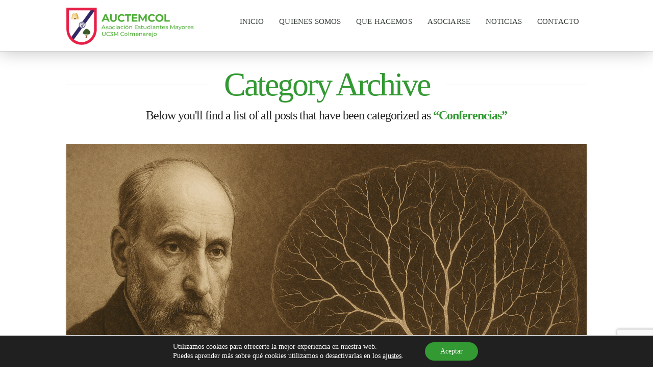

--- FILE ---
content_type: text/html; charset=utf-8
request_url: https://www.google.com/recaptcha/api2/anchor?ar=1&k=6Lfz-XcqAAAAAGhK7dlgO6y7YsqD6xJngVXFSB9n&co=aHR0cHM6Ly9hdWN0ZW1jb2wub3JnOjQ0Mw..&hl=en&v=PoyoqOPhxBO7pBk68S4YbpHZ&size=invisible&anchor-ms=20000&execute-ms=30000&cb=jcirfrj2kql7
body_size: 48553
content:
<!DOCTYPE HTML><html dir="ltr" lang="en"><head><meta http-equiv="Content-Type" content="text/html; charset=UTF-8">
<meta http-equiv="X-UA-Compatible" content="IE=edge">
<title>reCAPTCHA</title>
<style type="text/css">
/* cyrillic-ext */
@font-face {
  font-family: 'Roboto';
  font-style: normal;
  font-weight: 400;
  font-stretch: 100%;
  src: url(//fonts.gstatic.com/s/roboto/v48/KFO7CnqEu92Fr1ME7kSn66aGLdTylUAMa3GUBHMdazTgWw.woff2) format('woff2');
  unicode-range: U+0460-052F, U+1C80-1C8A, U+20B4, U+2DE0-2DFF, U+A640-A69F, U+FE2E-FE2F;
}
/* cyrillic */
@font-face {
  font-family: 'Roboto';
  font-style: normal;
  font-weight: 400;
  font-stretch: 100%;
  src: url(//fonts.gstatic.com/s/roboto/v48/KFO7CnqEu92Fr1ME7kSn66aGLdTylUAMa3iUBHMdazTgWw.woff2) format('woff2');
  unicode-range: U+0301, U+0400-045F, U+0490-0491, U+04B0-04B1, U+2116;
}
/* greek-ext */
@font-face {
  font-family: 'Roboto';
  font-style: normal;
  font-weight: 400;
  font-stretch: 100%;
  src: url(//fonts.gstatic.com/s/roboto/v48/KFO7CnqEu92Fr1ME7kSn66aGLdTylUAMa3CUBHMdazTgWw.woff2) format('woff2');
  unicode-range: U+1F00-1FFF;
}
/* greek */
@font-face {
  font-family: 'Roboto';
  font-style: normal;
  font-weight: 400;
  font-stretch: 100%;
  src: url(//fonts.gstatic.com/s/roboto/v48/KFO7CnqEu92Fr1ME7kSn66aGLdTylUAMa3-UBHMdazTgWw.woff2) format('woff2');
  unicode-range: U+0370-0377, U+037A-037F, U+0384-038A, U+038C, U+038E-03A1, U+03A3-03FF;
}
/* math */
@font-face {
  font-family: 'Roboto';
  font-style: normal;
  font-weight: 400;
  font-stretch: 100%;
  src: url(//fonts.gstatic.com/s/roboto/v48/KFO7CnqEu92Fr1ME7kSn66aGLdTylUAMawCUBHMdazTgWw.woff2) format('woff2');
  unicode-range: U+0302-0303, U+0305, U+0307-0308, U+0310, U+0312, U+0315, U+031A, U+0326-0327, U+032C, U+032F-0330, U+0332-0333, U+0338, U+033A, U+0346, U+034D, U+0391-03A1, U+03A3-03A9, U+03B1-03C9, U+03D1, U+03D5-03D6, U+03F0-03F1, U+03F4-03F5, U+2016-2017, U+2034-2038, U+203C, U+2040, U+2043, U+2047, U+2050, U+2057, U+205F, U+2070-2071, U+2074-208E, U+2090-209C, U+20D0-20DC, U+20E1, U+20E5-20EF, U+2100-2112, U+2114-2115, U+2117-2121, U+2123-214F, U+2190, U+2192, U+2194-21AE, U+21B0-21E5, U+21F1-21F2, U+21F4-2211, U+2213-2214, U+2216-22FF, U+2308-230B, U+2310, U+2319, U+231C-2321, U+2336-237A, U+237C, U+2395, U+239B-23B7, U+23D0, U+23DC-23E1, U+2474-2475, U+25AF, U+25B3, U+25B7, U+25BD, U+25C1, U+25CA, U+25CC, U+25FB, U+266D-266F, U+27C0-27FF, U+2900-2AFF, U+2B0E-2B11, U+2B30-2B4C, U+2BFE, U+3030, U+FF5B, U+FF5D, U+1D400-1D7FF, U+1EE00-1EEFF;
}
/* symbols */
@font-face {
  font-family: 'Roboto';
  font-style: normal;
  font-weight: 400;
  font-stretch: 100%;
  src: url(//fonts.gstatic.com/s/roboto/v48/KFO7CnqEu92Fr1ME7kSn66aGLdTylUAMaxKUBHMdazTgWw.woff2) format('woff2');
  unicode-range: U+0001-000C, U+000E-001F, U+007F-009F, U+20DD-20E0, U+20E2-20E4, U+2150-218F, U+2190, U+2192, U+2194-2199, U+21AF, U+21E6-21F0, U+21F3, U+2218-2219, U+2299, U+22C4-22C6, U+2300-243F, U+2440-244A, U+2460-24FF, U+25A0-27BF, U+2800-28FF, U+2921-2922, U+2981, U+29BF, U+29EB, U+2B00-2BFF, U+4DC0-4DFF, U+FFF9-FFFB, U+10140-1018E, U+10190-1019C, U+101A0, U+101D0-101FD, U+102E0-102FB, U+10E60-10E7E, U+1D2C0-1D2D3, U+1D2E0-1D37F, U+1F000-1F0FF, U+1F100-1F1AD, U+1F1E6-1F1FF, U+1F30D-1F30F, U+1F315, U+1F31C, U+1F31E, U+1F320-1F32C, U+1F336, U+1F378, U+1F37D, U+1F382, U+1F393-1F39F, U+1F3A7-1F3A8, U+1F3AC-1F3AF, U+1F3C2, U+1F3C4-1F3C6, U+1F3CA-1F3CE, U+1F3D4-1F3E0, U+1F3ED, U+1F3F1-1F3F3, U+1F3F5-1F3F7, U+1F408, U+1F415, U+1F41F, U+1F426, U+1F43F, U+1F441-1F442, U+1F444, U+1F446-1F449, U+1F44C-1F44E, U+1F453, U+1F46A, U+1F47D, U+1F4A3, U+1F4B0, U+1F4B3, U+1F4B9, U+1F4BB, U+1F4BF, U+1F4C8-1F4CB, U+1F4D6, U+1F4DA, U+1F4DF, U+1F4E3-1F4E6, U+1F4EA-1F4ED, U+1F4F7, U+1F4F9-1F4FB, U+1F4FD-1F4FE, U+1F503, U+1F507-1F50B, U+1F50D, U+1F512-1F513, U+1F53E-1F54A, U+1F54F-1F5FA, U+1F610, U+1F650-1F67F, U+1F687, U+1F68D, U+1F691, U+1F694, U+1F698, U+1F6AD, U+1F6B2, U+1F6B9-1F6BA, U+1F6BC, U+1F6C6-1F6CF, U+1F6D3-1F6D7, U+1F6E0-1F6EA, U+1F6F0-1F6F3, U+1F6F7-1F6FC, U+1F700-1F7FF, U+1F800-1F80B, U+1F810-1F847, U+1F850-1F859, U+1F860-1F887, U+1F890-1F8AD, U+1F8B0-1F8BB, U+1F8C0-1F8C1, U+1F900-1F90B, U+1F93B, U+1F946, U+1F984, U+1F996, U+1F9E9, U+1FA00-1FA6F, U+1FA70-1FA7C, U+1FA80-1FA89, U+1FA8F-1FAC6, U+1FACE-1FADC, U+1FADF-1FAE9, U+1FAF0-1FAF8, U+1FB00-1FBFF;
}
/* vietnamese */
@font-face {
  font-family: 'Roboto';
  font-style: normal;
  font-weight: 400;
  font-stretch: 100%;
  src: url(//fonts.gstatic.com/s/roboto/v48/KFO7CnqEu92Fr1ME7kSn66aGLdTylUAMa3OUBHMdazTgWw.woff2) format('woff2');
  unicode-range: U+0102-0103, U+0110-0111, U+0128-0129, U+0168-0169, U+01A0-01A1, U+01AF-01B0, U+0300-0301, U+0303-0304, U+0308-0309, U+0323, U+0329, U+1EA0-1EF9, U+20AB;
}
/* latin-ext */
@font-face {
  font-family: 'Roboto';
  font-style: normal;
  font-weight: 400;
  font-stretch: 100%;
  src: url(//fonts.gstatic.com/s/roboto/v48/KFO7CnqEu92Fr1ME7kSn66aGLdTylUAMa3KUBHMdazTgWw.woff2) format('woff2');
  unicode-range: U+0100-02BA, U+02BD-02C5, U+02C7-02CC, U+02CE-02D7, U+02DD-02FF, U+0304, U+0308, U+0329, U+1D00-1DBF, U+1E00-1E9F, U+1EF2-1EFF, U+2020, U+20A0-20AB, U+20AD-20C0, U+2113, U+2C60-2C7F, U+A720-A7FF;
}
/* latin */
@font-face {
  font-family: 'Roboto';
  font-style: normal;
  font-weight: 400;
  font-stretch: 100%;
  src: url(//fonts.gstatic.com/s/roboto/v48/KFO7CnqEu92Fr1ME7kSn66aGLdTylUAMa3yUBHMdazQ.woff2) format('woff2');
  unicode-range: U+0000-00FF, U+0131, U+0152-0153, U+02BB-02BC, U+02C6, U+02DA, U+02DC, U+0304, U+0308, U+0329, U+2000-206F, U+20AC, U+2122, U+2191, U+2193, U+2212, U+2215, U+FEFF, U+FFFD;
}
/* cyrillic-ext */
@font-face {
  font-family: 'Roboto';
  font-style: normal;
  font-weight: 500;
  font-stretch: 100%;
  src: url(//fonts.gstatic.com/s/roboto/v48/KFO7CnqEu92Fr1ME7kSn66aGLdTylUAMa3GUBHMdazTgWw.woff2) format('woff2');
  unicode-range: U+0460-052F, U+1C80-1C8A, U+20B4, U+2DE0-2DFF, U+A640-A69F, U+FE2E-FE2F;
}
/* cyrillic */
@font-face {
  font-family: 'Roboto';
  font-style: normal;
  font-weight: 500;
  font-stretch: 100%;
  src: url(//fonts.gstatic.com/s/roboto/v48/KFO7CnqEu92Fr1ME7kSn66aGLdTylUAMa3iUBHMdazTgWw.woff2) format('woff2');
  unicode-range: U+0301, U+0400-045F, U+0490-0491, U+04B0-04B1, U+2116;
}
/* greek-ext */
@font-face {
  font-family: 'Roboto';
  font-style: normal;
  font-weight: 500;
  font-stretch: 100%;
  src: url(//fonts.gstatic.com/s/roboto/v48/KFO7CnqEu92Fr1ME7kSn66aGLdTylUAMa3CUBHMdazTgWw.woff2) format('woff2');
  unicode-range: U+1F00-1FFF;
}
/* greek */
@font-face {
  font-family: 'Roboto';
  font-style: normal;
  font-weight: 500;
  font-stretch: 100%;
  src: url(//fonts.gstatic.com/s/roboto/v48/KFO7CnqEu92Fr1ME7kSn66aGLdTylUAMa3-UBHMdazTgWw.woff2) format('woff2');
  unicode-range: U+0370-0377, U+037A-037F, U+0384-038A, U+038C, U+038E-03A1, U+03A3-03FF;
}
/* math */
@font-face {
  font-family: 'Roboto';
  font-style: normal;
  font-weight: 500;
  font-stretch: 100%;
  src: url(//fonts.gstatic.com/s/roboto/v48/KFO7CnqEu92Fr1ME7kSn66aGLdTylUAMawCUBHMdazTgWw.woff2) format('woff2');
  unicode-range: U+0302-0303, U+0305, U+0307-0308, U+0310, U+0312, U+0315, U+031A, U+0326-0327, U+032C, U+032F-0330, U+0332-0333, U+0338, U+033A, U+0346, U+034D, U+0391-03A1, U+03A3-03A9, U+03B1-03C9, U+03D1, U+03D5-03D6, U+03F0-03F1, U+03F4-03F5, U+2016-2017, U+2034-2038, U+203C, U+2040, U+2043, U+2047, U+2050, U+2057, U+205F, U+2070-2071, U+2074-208E, U+2090-209C, U+20D0-20DC, U+20E1, U+20E5-20EF, U+2100-2112, U+2114-2115, U+2117-2121, U+2123-214F, U+2190, U+2192, U+2194-21AE, U+21B0-21E5, U+21F1-21F2, U+21F4-2211, U+2213-2214, U+2216-22FF, U+2308-230B, U+2310, U+2319, U+231C-2321, U+2336-237A, U+237C, U+2395, U+239B-23B7, U+23D0, U+23DC-23E1, U+2474-2475, U+25AF, U+25B3, U+25B7, U+25BD, U+25C1, U+25CA, U+25CC, U+25FB, U+266D-266F, U+27C0-27FF, U+2900-2AFF, U+2B0E-2B11, U+2B30-2B4C, U+2BFE, U+3030, U+FF5B, U+FF5D, U+1D400-1D7FF, U+1EE00-1EEFF;
}
/* symbols */
@font-face {
  font-family: 'Roboto';
  font-style: normal;
  font-weight: 500;
  font-stretch: 100%;
  src: url(//fonts.gstatic.com/s/roboto/v48/KFO7CnqEu92Fr1ME7kSn66aGLdTylUAMaxKUBHMdazTgWw.woff2) format('woff2');
  unicode-range: U+0001-000C, U+000E-001F, U+007F-009F, U+20DD-20E0, U+20E2-20E4, U+2150-218F, U+2190, U+2192, U+2194-2199, U+21AF, U+21E6-21F0, U+21F3, U+2218-2219, U+2299, U+22C4-22C6, U+2300-243F, U+2440-244A, U+2460-24FF, U+25A0-27BF, U+2800-28FF, U+2921-2922, U+2981, U+29BF, U+29EB, U+2B00-2BFF, U+4DC0-4DFF, U+FFF9-FFFB, U+10140-1018E, U+10190-1019C, U+101A0, U+101D0-101FD, U+102E0-102FB, U+10E60-10E7E, U+1D2C0-1D2D3, U+1D2E0-1D37F, U+1F000-1F0FF, U+1F100-1F1AD, U+1F1E6-1F1FF, U+1F30D-1F30F, U+1F315, U+1F31C, U+1F31E, U+1F320-1F32C, U+1F336, U+1F378, U+1F37D, U+1F382, U+1F393-1F39F, U+1F3A7-1F3A8, U+1F3AC-1F3AF, U+1F3C2, U+1F3C4-1F3C6, U+1F3CA-1F3CE, U+1F3D4-1F3E0, U+1F3ED, U+1F3F1-1F3F3, U+1F3F5-1F3F7, U+1F408, U+1F415, U+1F41F, U+1F426, U+1F43F, U+1F441-1F442, U+1F444, U+1F446-1F449, U+1F44C-1F44E, U+1F453, U+1F46A, U+1F47D, U+1F4A3, U+1F4B0, U+1F4B3, U+1F4B9, U+1F4BB, U+1F4BF, U+1F4C8-1F4CB, U+1F4D6, U+1F4DA, U+1F4DF, U+1F4E3-1F4E6, U+1F4EA-1F4ED, U+1F4F7, U+1F4F9-1F4FB, U+1F4FD-1F4FE, U+1F503, U+1F507-1F50B, U+1F50D, U+1F512-1F513, U+1F53E-1F54A, U+1F54F-1F5FA, U+1F610, U+1F650-1F67F, U+1F687, U+1F68D, U+1F691, U+1F694, U+1F698, U+1F6AD, U+1F6B2, U+1F6B9-1F6BA, U+1F6BC, U+1F6C6-1F6CF, U+1F6D3-1F6D7, U+1F6E0-1F6EA, U+1F6F0-1F6F3, U+1F6F7-1F6FC, U+1F700-1F7FF, U+1F800-1F80B, U+1F810-1F847, U+1F850-1F859, U+1F860-1F887, U+1F890-1F8AD, U+1F8B0-1F8BB, U+1F8C0-1F8C1, U+1F900-1F90B, U+1F93B, U+1F946, U+1F984, U+1F996, U+1F9E9, U+1FA00-1FA6F, U+1FA70-1FA7C, U+1FA80-1FA89, U+1FA8F-1FAC6, U+1FACE-1FADC, U+1FADF-1FAE9, U+1FAF0-1FAF8, U+1FB00-1FBFF;
}
/* vietnamese */
@font-face {
  font-family: 'Roboto';
  font-style: normal;
  font-weight: 500;
  font-stretch: 100%;
  src: url(//fonts.gstatic.com/s/roboto/v48/KFO7CnqEu92Fr1ME7kSn66aGLdTylUAMa3OUBHMdazTgWw.woff2) format('woff2');
  unicode-range: U+0102-0103, U+0110-0111, U+0128-0129, U+0168-0169, U+01A0-01A1, U+01AF-01B0, U+0300-0301, U+0303-0304, U+0308-0309, U+0323, U+0329, U+1EA0-1EF9, U+20AB;
}
/* latin-ext */
@font-face {
  font-family: 'Roboto';
  font-style: normal;
  font-weight: 500;
  font-stretch: 100%;
  src: url(//fonts.gstatic.com/s/roboto/v48/KFO7CnqEu92Fr1ME7kSn66aGLdTylUAMa3KUBHMdazTgWw.woff2) format('woff2');
  unicode-range: U+0100-02BA, U+02BD-02C5, U+02C7-02CC, U+02CE-02D7, U+02DD-02FF, U+0304, U+0308, U+0329, U+1D00-1DBF, U+1E00-1E9F, U+1EF2-1EFF, U+2020, U+20A0-20AB, U+20AD-20C0, U+2113, U+2C60-2C7F, U+A720-A7FF;
}
/* latin */
@font-face {
  font-family: 'Roboto';
  font-style: normal;
  font-weight: 500;
  font-stretch: 100%;
  src: url(//fonts.gstatic.com/s/roboto/v48/KFO7CnqEu92Fr1ME7kSn66aGLdTylUAMa3yUBHMdazQ.woff2) format('woff2');
  unicode-range: U+0000-00FF, U+0131, U+0152-0153, U+02BB-02BC, U+02C6, U+02DA, U+02DC, U+0304, U+0308, U+0329, U+2000-206F, U+20AC, U+2122, U+2191, U+2193, U+2212, U+2215, U+FEFF, U+FFFD;
}
/* cyrillic-ext */
@font-face {
  font-family: 'Roboto';
  font-style: normal;
  font-weight: 900;
  font-stretch: 100%;
  src: url(//fonts.gstatic.com/s/roboto/v48/KFO7CnqEu92Fr1ME7kSn66aGLdTylUAMa3GUBHMdazTgWw.woff2) format('woff2');
  unicode-range: U+0460-052F, U+1C80-1C8A, U+20B4, U+2DE0-2DFF, U+A640-A69F, U+FE2E-FE2F;
}
/* cyrillic */
@font-face {
  font-family: 'Roboto';
  font-style: normal;
  font-weight: 900;
  font-stretch: 100%;
  src: url(//fonts.gstatic.com/s/roboto/v48/KFO7CnqEu92Fr1ME7kSn66aGLdTylUAMa3iUBHMdazTgWw.woff2) format('woff2');
  unicode-range: U+0301, U+0400-045F, U+0490-0491, U+04B0-04B1, U+2116;
}
/* greek-ext */
@font-face {
  font-family: 'Roboto';
  font-style: normal;
  font-weight: 900;
  font-stretch: 100%;
  src: url(//fonts.gstatic.com/s/roboto/v48/KFO7CnqEu92Fr1ME7kSn66aGLdTylUAMa3CUBHMdazTgWw.woff2) format('woff2');
  unicode-range: U+1F00-1FFF;
}
/* greek */
@font-face {
  font-family: 'Roboto';
  font-style: normal;
  font-weight: 900;
  font-stretch: 100%;
  src: url(//fonts.gstatic.com/s/roboto/v48/KFO7CnqEu92Fr1ME7kSn66aGLdTylUAMa3-UBHMdazTgWw.woff2) format('woff2');
  unicode-range: U+0370-0377, U+037A-037F, U+0384-038A, U+038C, U+038E-03A1, U+03A3-03FF;
}
/* math */
@font-face {
  font-family: 'Roboto';
  font-style: normal;
  font-weight: 900;
  font-stretch: 100%;
  src: url(//fonts.gstatic.com/s/roboto/v48/KFO7CnqEu92Fr1ME7kSn66aGLdTylUAMawCUBHMdazTgWw.woff2) format('woff2');
  unicode-range: U+0302-0303, U+0305, U+0307-0308, U+0310, U+0312, U+0315, U+031A, U+0326-0327, U+032C, U+032F-0330, U+0332-0333, U+0338, U+033A, U+0346, U+034D, U+0391-03A1, U+03A3-03A9, U+03B1-03C9, U+03D1, U+03D5-03D6, U+03F0-03F1, U+03F4-03F5, U+2016-2017, U+2034-2038, U+203C, U+2040, U+2043, U+2047, U+2050, U+2057, U+205F, U+2070-2071, U+2074-208E, U+2090-209C, U+20D0-20DC, U+20E1, U+20E5-20EF, U+2100-2112, U+2114-2115, U+2117-2121, U+2123-214F, U+2190, U+2192, U+2194-21AE, U+21B0-21E5, U+21F1-21F2, U+21F4-2211, U+2213-2214, U+2216-22FF, U+2308-230B, U+2310, U+2319, U+231C-2321, U+2336-237A, U+237C, U+2395, U+239B-23B7, U+23D0, U+23DC-23E1, U+2474-2475, U+25AF, U+25B3, U+25B7, U+25BD, U+25C1, U+25CA, U+25CC, U+25FB, U+266D-266F, U+27C0-27FF, U+2900-2AFF, U+2B0E-2B11, U+2B30-2B4C, U+2BFE, U+3030, U+FF5B, U+FF5D, U+1D400-1D7FF, U+1EE00-1EEFF;
}
/* symbols */
@font-face {
  font-family: 'Roboto';
  font-style: normal;
  font-weight: 900;
  font-stretch: 100%;
  src: url(//fonts.gstatic.com/s/roboto/v48/KFO7CnqEu92Fr1ME7kSn66aGLdTylUAMaxKUBHMdazTgWw.woff2) format('woff2');
  unicode-range: U+0001-000C, U+000E-001F, U+007F-009F, U+20DD-20E0, U+20E2-20E4, U+2150-218F, U+2190, U+2192, U+2194-2199, U+21AF, U+21E6-21F0, U+21F3, U+2218-2219, U+2299, U+22C4-22C6, U+2300-243F, U+2440-244A, U+2460-24FF, U+25A0-27BF, U+2800-28FF, U+2921-2922, U+2981, U+29BF, U+29EB, U+2B00-2BFF, U+4DC0-4DFF, U+FFF9-FFFB, U+10140-1018E, U+10190-1019C, U+101A0, U+101D0-101FD, U+102E0-102FB, U+10E60-10E7E, U+1D2C0-1D2D3, U+1D2E0-1D37F, U+1F000-1F0FF, U+1F100-1F1AD, U+1F1E6-1F1FF, U+1F30D-1F30F, U+1F315, U+1F31C, U+1F31E, U+1F320-1F32C, U+1F336, U+1F378, U+1F37D, U+1F382, U+1F393-1F39F, U+1F3A7-1F3A8, U+1F3AC-1F3AF, U+1F3C2, U+1F3C4-1F3C6, U+1F3CA-1F3CE, U+1F3D4-1F3E0, U+1F3ED, U+1F3F1-1F3F3, U+1F3F5-1F3F7, U+1F408, U+1F415, U+1F41F, U+1F426, U+1F43F, U+1F441-1F442, U+1F444, U+1F446-1F449, U+1F44C-1F44E, U+1F453, U+1F46A, U+1F47D, U+1F4A3, U+1F4B0, U+1F4B3, U+1F4B9, U+1F4BB, U+1F4BF, U+1F4C8-1F4CB, U+1F4D6, U+1F4DA, U+1F4DF, U+1F4E3-1F4E6, U+1F4EA-1F4ED, U+1F4F7, U+1F4F9-1F4FB, U+1F4FD-1F4FE, U+1F503, U+1F507-1F50B, U+1F50D, U+1F512-1F513, U+1F53E-1F54A, U+1F54F-1F5FA, U+1F610, U+1F650-1F67F, U+1F687, U+1F68D, U+1F691, U+1F694, U+1F698, U+1F6AD, U+1F6B2, U+1F6B9-1F6BA, U+1F6BC, U+1F6C6-1F6CF, U+1F6D3-1F6D7, U+1F6E0-1F6EA, U+1F6F0-1F6F3, U+1F6F7-1F6FC, U+1F700-1F7FF, U+1F800-1F80B, U+1F810-1F847, U+1F850-1F859, U+1F860-1F887, U+1F890-1F8AD, U+1F8B0-1F8BB, U+1F8C0-1F8C1, U+1F900-1F90B, U+1F93B, U+1F946, U+1F984, U+1F996, U+1F9E9, U+1FA00-1FA6F, U+1FA70-1FA7C, U+1FA80-1FA89, U+1FA8F-1FAC6, U+1FACE-1FADC, U+1FADF-1FAE9, U+1FAF0-1FAF8, U+1FB00-1FBFF;
}
/* vietnamese */
@font-face {
  font-family: 'Roboto';
  font-style: normal;
  font-weight: 900;
  font-stretch: 100%;
  src: url(//fonts.gstatic.com/s/roboto/v48/KFO7CnqEu92Fr1ME7kSn66aGLdTylUAMa3OUBHMdazTgWw.woff2) format('woff2');
  unicode-range: U+0102-0103, U+0110-0111, U+0128-0129, U+0168-0169, U+01A0-01A1, U+01AF-01B0, U+0300-0301, U+0303-0304, U+0308-0309, U+0323, U+0329, U+1EA0-1EF9, U+20AB;
}
/* latin-ext */
@font-face {
  font-family: 'Roboto';
  font-style: normal;
  font-weight: 900;
  font-stretch: 100%;
  src: url(//fonts.gstatic.com/s/roboto/v48/KFO7CnqEu92Fr1ME7kSn66aGLdTylUAMa3KUBHMdazTgWw.woff2) format('woff2');
  unicode-range: U+0100-02BA, U+02BD-02C5, U+02C7-02CC, U+02CE-02D7, U+02DD-02FF, U+0304, U+0308, U+0329, U+1D00-1DBF, U+1E00-1E9F, U+1EF2-1EFF, U+2020, U+20A0-20AB, U+20AD-20C0, U+2113, U+2C60-2C7F, U+A720-A7FF;
}
/* latin */
@font-face {
  font-family: 'Roboto';
  font-style: normal;
  font-weight: 900;
  font-stretch: 100%;
  src: url(//fonts.gstatic.com/s/roboto/v48/KFO7CnqEu92Fr1ME7kSn66aGLdTylUAMa3yUBHMdazQ.woff2) format('woff2');
  unicode-range: U+0000-00FF, U+0131, U+0152-0153, U+02BB-02BC, U+02C6, U+02DA, U+02DC, U+0304, U+0308, U+0329, U+2000-206F, U+20AC, U+2122, U+2191, U+2193, U+2212, U+2215, U+FEFF, U+FFFD;
}

</style>
<link rel="stylesheet" type="text/css" href="https://www.gstatic.com/recaptcha/releases/PoyoqOPhxBO7pBk68S4YbpHZ/styles__ltr.css">
<script nonce="gnKxM4Ia1J5UPRKaIB8y9g" type="text/javascript">window['__recaptcha_api'] = 'https://www.google.com/recaptcha/api2/';</script>
<script type="text/javascript" src="https://www.gstatic.com/recaptcha/releases/PoyoqOPhxBO7pBk68S4YbpHZ/recaptcha__en.js" nonce="gnKxM4Ia1J5UPRKaIB8y9g">
      
    </script></head>
<body><div id="rc-anchor-alert" class="rc-anchor-alert"></div>
<input type="hidden" id="recaptcha-token" value="[base64]">
<script type="text/javascript" nonce="gnKxM4Ia1J5UPRKaIB8y9g">
      recaptcha.anchor.Main.init("[\x22ainput\x22,[\x22bgdata\x22,\x22\x22,\[base64]/[base64]/[base64]/[base64]/[base64]/[base64]/[base64]/[base64]/[base64]/[base64]\\u003d\x22,\[base64]\\u003d\\u003d\x22,\x22w7PCpMKocsKoRMKhZ2PDu8OodMK1wponcwlAw6DDkMOlCH01LsOxw74cwpbCocOHJMO1w4Erw5Q/SFVFw719w6BsJghew5wfwqrCgcKIwrLCscO9BH/DnkfDr8Ouw5M4wp9wwr4Nw44iw6RnwrvDkMOtfcKCYsOAbm4FwrbDnMKTw4LCpMO7wrBbw7nCg8O3RRE2OsKmHcObE0UTwpLDlsOJKsO3dgwGw7XCq27Cl3ZSFMKESzlBwrTCncKLw4TDkVp7wq89wrjDvEHCrT/CocOBwoDCjQ14dsKhwqjCpR7CgxIMw7FkwrHDoMOYEStVw6oZwqLDucOGw4FEB27Dk8ONIcOnNcKdLnQEQxMQBsOPw4oZFAPChsK+XcKLWMKmwqbCisOawoBtP8KyIcKEM1FMa8KpZMKwBsKsw6AXD8O1wo7DtMOlcFLDm0HDosK0FMKFwoIhw6jDiMOyw5/[base64]/Cmg3DnB3Ck8O7AMOgwpoWMFrCncOnB8KZYsKxZcOCXMOLO8Kjw63CjnNow4NfblUrwqtBwoISF3E6CsKAB8O2w5zDucKyMlrCkgxXcDbDsgjCvm/[base64]/ChRYINcKiw5gSUDR3wq/[base64]/CnsOMwo4sYgTDtMOww5gCw7XDnEYLAMKBw484ByfDokRQwr/ChcONEMK3SMK8wpomcsOVw5fDkcOWw4RzYsKLw4bDtD1lBsKUwqbCvE3CssK2e0VTd8KCJMKVw651OcKXwp83cVIEw5kVwpgdw4PCgy7Do8KaK0Qewqc2w54iwr44w4lVIsKaWMKAR8O3woAWw48PwoHDjFdCwqRNw5vCnQ3CpxAkehtQw7VnKMKxwq/CvMOMwqDDi8KSw5AUwoFBw6d2w6oXw6rCkkrDhMKPJ8OsUUFXQ8KYwpZNasOOFylLScOdaSDCpTUVwotBVsKsd1LCiR/CmsKMAcONw4rDnkPDnnDDswJ/GsOfw67CgGRbcAzCssKHDsKJw5klw5B5w5rCssKsG2cBLTlCAcK+bsOqEMO2ZcOXeghMIRVRwoEgE8KjbMK6csOywpLChcOcw4kcwpPCiAgQw60ew6DCucKcTsKyFGQSwqLCmhodcEAdVjoIw7N2dMOFw6TDsQLDt2TCkGogAcOrAsKIw7bDjMOmYD/Dp8KscEPCksO5KsOBEz4dOcONwqbDjcKzwrzCuyDDscOTC8Kow6rDqMOobsKiA8Kkw4V9C0oAwp/[base64]/Cv8Ksw6/DtcKCw4oMem/DnEYCw5bClcKKVsO7wqTDjyLCoElLw4ATwrZQaMKnwqfCm8O9RxtZORjDh2sPwpLDmsKKwqVKT3/ClRIEw48uXsO5wqPDh3Y8w7otUMOEwqRYwoIuf35EwpgocB8BAG7CksOnw6Nqw7DCslg5H8KCPcOHw6R1AkPCmzgSwqcJA8Ojw6kJHU/[base64]/[base64]/wpVsIDLDvFXClG9tBX42CcKocMO4wpHCoG1lNx3CosO3w6PDogTCp8KqwpnCskcZw7ZtJ8OtJFgNdMKCS8Ovw6nDuQ/CuloHAkPCosK6PU5yUXRCw4HDv8OOEMKQw4Qtw6kwMlVUVcKAR8KOw63DiMKHKcKowogawrXCpxnDpcOzw5DCqG0Uw6Mhw67Ct8K6I1RQRMOSGcO9LMOhw48lw7c/FHrDvGcADcKwwrsPwrbDkQfCnyDDphzCsMO1wojCg8O+ZiIWcMOIw53Dj8OPw5TCgcOUNz/CtX3DvMKsS8Khw5kiw6LCkcOAw51tw4ADJCoNwrPDj8ObAcO0w6t+wqDDr3zCoRvCsMOKw4XDg8O4JsK+w6cNw6vCs8OmwpQzwq/DviDDsjXDt2wUwqLCrEHCmgNGasKAa8O9woZzw5DDocOVScOtDGEuR8K6w5vCq8K9w67DrcOCw6DDmsOUZsKfUz7Dk37Dm8OIw6/[base64]/[base64]/[base64]/E8OBwoAYwpRiQAIcw7YWwrIdI8KqfcOsbhNuwpPDmsOYwoLCusKTEsO4w5fDu8OIZMKPLmPDv3TDvDbCh2LDq8K+wpbDmMOUwpDCowNAIigafsKjw47ClwVMw5Z/ZRbCpg3DusO/wo7CnwHCiFLCv8KwwqbDlMKlw7rDox4MVMOIS8KeHRPDiifDrmbDlMOsXTLCry9rwqZPw7zCiMKuTnlewrwYw4nCnmLDonfCpBDCosODfh3DqUUrPFkDw7V9w7rCrcOQZRx6w5whZXgcZHQrNCjDpsO+wrHDtVvDr2BiCDlBwoXDozrDsS/[base64]/wrkRdR5EEArCkG/Cpmlyw6vDqhRSP2wSw7lHw7LDk8OqMMKRw4vDp8KuBMO1aMK+wrUHw63CpGVywrhzwoxNAcONw4zCvsOlRlvCu8KRwrZVP8Odw7zCksOCAcO/wrM4ci7Djxo+w5/[base64]/DsjV7S8K8UMKqIMKQwrYhem9MCcKKaHrCsyxIPMKNwoN+DCQ/wp/DlE3DkMOIR8O2wpvDuEXDgsOOw7PCtE8Ow5jCrmbDgcORw4tfbcK4H8OWw4vCk2hTB8Kdw7owAMOAwpl/wo17eRVdwojCt8ObwpIZU8Ouw5jCtzZpfsO3w40CdsKvw7t3IcO/wpPChnDDgsOobsOmdFTDjzFKw7TCiBrCq28Bw79+eAhscWd9w5hIQxx2w6rDsyl5F8OjasKbJQB1MjDDp8KawoNOw5vDnUUfwqzChjEoS8ORWcOjclDDrDDDtMKrD8Ktwo/Dj8OgEsKeVMK5HxsCw40vwp3DkiQWVMObwq8ow5zCpcK5ORXDpMOswpl+A3rCtz19w7LDhhfDtsOWP8O0c8OuL8OwOgTCgnILCMKBUsOvwozDkERPOsKfwqBEGF7Cl8O6wqLDgcK0OH5pw4DCiHLDvBEfw6YtwpFpwp/Cn1cewpwEw6hjw5jCgMKswr8HFCpeYn1oJ3XCoSLCksKAwqB5w7h2FMOKwrlcXjJ6w7kdwpbDvcKEwpksME/[base64]/w6TDslfCmj/CuMOFw5wgLg8dw717McKFfsKHw7XCjUHCujXCqg3DisOUw7nDhsKXdMOPG8OowqBEwp0bC1pNY8OIP8O3wpY3R1w/FXAwd8KLDHd0SAvDmcKNw5wBwpEFLivDicOsQcOyMsKJw6TDscKRMCZGw4nCtBV8w4JYEcKkAMKswqbCtkfDrMObb8O0w7JhSRDCoMO2w5xBwpISw7jCucKIb8K/XXZ0ZMK4wrTDp8ODwoJBf8OPwr3DiMKxeg4aW8Kww4MzwoYPUcK9w5oMw4ceX8Oqw6New5BxFsKdwrlrw57DvB7DqXPCkMKSw4EowpDDuiDDpXRxfsK1w7d1wq7CoMKpw4DCsmPDj8KHw4B6RhzDh8OGw6PCh27Dl8Oiwp7Dih/CjcOqVsOXUVcdEXPDjiDCmsK7asKtEcODU21rEj1IwpxDw7PDtMK5bMOaM8Kkwrt3AHoowoBMKGLDqjFzN1LCoAPDl8K+w4TDl8Kmw7lLdxXDiMK0w7/CsDojwq1lLsKMw4bCix/[base64]/DhsOLSCByEMK+wpjCvSBjw5FFBnggQmrDr3vChsK+wpXDmcOQBlTDisKAw47CmcOoDCcZClfDpcObT1rCoh80wrZdw698DHbDusOiw4dTF2tGBsK/w5gZKMKrw5pbGERcBQjDtVgOW8OHwqdPwrHCr3XCiMOOwoNrbsKCZzxZFVMuwovDlMOQRcK4w5PDqgF5c1/[base64]/CvcOxIQhQJx3CuTwkMWRWPMKWw7Q2wpQzFmUOFcKRwocSB8Kgwpl/GsK5w5gdwqrDkBHDpRwNDMKcwqfDoMKbw6zCucOzw4DDs8Kaw4PCpMOEw6pJw4ZBJcOiSsKsw6ppw6PCrAN5NW0LJcK+LS9ub8KjLyTDpxZYSVkOwojCkcO8w5DCqsK/YsOSb8OffWYGwpZhw7TCqnoETcK8D2fDvnzCr8K8GUnDuMKMLsOnIRkYOcKyBsO/DkXDvg0/[base64]/Dv3t1KE/DjwVTwpXDiMO4ORfCm8OSFsKRPsOQw6nDi05awp7Cp2AQTFvDjcOiWmBzT0xuw5ZfwoB8AsKwKcKhfRpbHTDDvMKgQDsVwoUkw61hMsOOV10xwqfDqiNTw4bCvHxCwpPCm8KNbj5PUmwXBA0Aw5zDtcObwqdhwpjDkRXDpMKmBMKxEH/[base64]/LW/[base64]/w4XDqz7DlBXDpMOMSFF1ZyPCicKPwoPCqELCoAh0YXXDocObesKvw7dqX8Odw4bDlMOqc8KsesOTwqAIw6dDw7txwoXClGPCs346ZsK0w5t2w5IWdFVfw5wfwqrDo8KAw67Dk1pEPMKDw5/[base64]/[base64]/finCpsOdOsK9AxsTBMKkO8KhVHAdw4IDMxfCvzbDt3jCqcKPE8OUJ8KZw6BJbx9hw7RxKcOCSwkobzjCpMO4w4w0Sn19wrwcw6LDsg7CtcOnw6bCqxEmJwh8Z1Mjwpc2wplkwpg0RMOUB8OqfsKgAGBZDXzCuXolJ8OhHBlzwpLCtSs1wp/CjlDDqHLDo8KKw6TCjMOxGsOhdcKdDHHDol7Cs8OOw4TDtcKeYiLCoMO/SsK3wqTDiT/DpMKZSsKsKGZYQCchIsKtwqrCtlPCiMKJDMO2wp/Csx7Dq8KJwpgFwrV0wqQ9BcOSCjrDrMOww7XCg8Ohwqssw68ufAXCizkzfMOlw5XCtlrDrsOOXcOWScKhwopLw4nCjlzDmkZTZsKQbcO9D3FdFMKcVcOYwqJELcOfXyHDrsK/w6XCp8KITU/CvUcsQMOcMh3DrsKQw7o8w5I6JQo0ScKSCcKew4vCh8Ozw47CvcO7w6HCjVXDjcKew4FDOBbClFPCo8KXdsOVwqbDplBGw43DiRETwpLDi1LDsi88QcOLwrQsw5JPw7XDoMO9wo/Ck1B8JxjDicOgfl5hdMKaw5oeEHTDisOkwr/[base64]/Do3dowoBTWho+w5s4wo1iAgzCqmV7VcOFw5MXwp/DocKsJMOSOMKPwoDDusO5X0hGw7jDkcK2w68xw4/Ci1PDn8O2w4tmwpZaw53DgsOJw7ckbj/CogALwpsaw7zDlcO+wrkIHltLwop8w7PDpADCr8OTw6E4woBewp4aQcOMwrHClHYywpxsMlxOw7XDnXvDtiozw4NiwonCrGLDsxDDisO/wqtoDcONw63ChwIoOMOYw6cNw7tIcMKKTMKww5dAbzEowqEswpAsNDJww7skw5dJwph4w4YXLjUHWQEfw5knJBZ9HsOXGG3Dm3RTGgVpw6hFf8KTeV7DslfCoEBQVjTDh8KSwoR/bDLCuW7DmyvDrsOnJsO/[base64]/CscO/w5NzKcKdw6U/FcKjXMOvw73CpcK6w7PCtcORwpkLdsKewo8UEwYYwoDCksO1Nj1TVDI0wo07w6cxZsOMRMOlw6JDMMOHw7Azw5MmwqrCkjhbw4hcw65IJmQFwoTClmZ0UMOHw4Bcw6Q/[base64]/CosKyM1l+wq7DpsKCw43CmwLCqcKaXMOPw4Fow6QEGBhRf8Kqw4bCisOrw4DCr8K2O8OFRBTCjRUGwq/DqcK5JMKQwrlQwqtgI8OTw7B0aELCnsOXw7JkUcOCTBvCl8O5CjktcyEqEU3CklhSGGzDjMKYAm50YMOAT8KMw4fCpXXDr8OBw6gcw6jCiBLCusKpOG/[base64]/CqcOPVsOXw5LDtsOkCsKxw513EMOuV2vDrFLDvMOIa8Oow4XDn8KfwpZiHz8vw6MNQA7Dt8Kow6VbLnTDuS3CkMO+wpl5Vh09w6TCgxIqwq02CBXDosO2w5TChUhOw7k8w4XCrC7Du11hw6HDpjbDusKAw5o0fsK3wq/DpknCkn/[base64]/ACEQwrc8PsKmdnEgwocQVisFwoAPw4RJCsKUW8OIw5NnUVnDtnrCvDkXwrDDi8K6wpkMWcKow4zDjCzDtCrCnlRwOMKMw7/CizfCt8OzJcKNB8KSw7Enw7tAG30bEEDDpMOzPhrDr8OVw5PCq8OHOk0pa8KZw58ow5XCsEhjPSJ7wrQtw5Q5Jm9JdcO9w7tgRX/[base64]/DksKmEMOyY8KFwqEkwozClxZkw7LCksKWXcOjDCDDuMK0wr59Uz3CksK0GX93wrIrU8OKw6A8w5TCri/CsifCmjHDu8OuNMKjwrrDrSfDjcKWwr3DiVBjFsKZPsO9w4zDkVDDh8KcZ8KDwobCt8K7IXt+wpzCkCfDsRTDqFlpdsOTTlgoE8KPw5/CpsKGZ2fCph/CiRfCq8K4w6Ipwo1hX8O+w5zCr8KMw48Dw51LR8OrOGV/wrRwbGzDkMKLYsOfw4fDjT1TEVvDgQfDkMONw4XCnsOiwofDjQR6w7bDtELCtsOKw7ErwofCqA1oR8KPDsKQw6vCrMO9BQ7CrU91w5LCp8Kawq1Xwp/DhFnDnMKGZwUjaBFZfhkGecKBwovCq1NJNcO0w4sIXcKRVFbDssO2wrrCoMKWwqtgJFQcI0wHeU9ie8OKw7wCVyXCi8OYLcOSw4oSYXHDujjCiXXCt8KEwqLDoABGdFInw5lfDRTDtABnwocoRMKFwq3DkxfDpcK5wrUyw6XCl8KnEcOxfRDDkcOfw4/DosKzS8KPw6LCjMKlwoc6wr0kwp98wpnDk8O4w7QCwpXDncOew5DCmA5aFsKuWsKvWEjDoC1Rw67CqH92w7DDsQh9wqkHw6fCrjbDq2ZZAsOKwrRDLMOAAMK/O8Oawp0Ew6HCnVDCisO8FEAcEDDDj0LCrXpGwrZia8K3HiZdQcOpwrvCpkVfwrxOwpHChx1kw7jDqE43VADCgMO1wqE5ZcO0w6vCqcO5w6t2BVTDiGE/[base64]/wq7DmzgoQGXCunHDgF7CrAwKXB7ChcOpwp0/w5LDoMKpUwrCsTdwL2zCjMK8wr7DswjDlsOEBiHDocOnLl53w6liw5rCosKSQmTCgsKwNh0ieMKkMy/DrhnCrMOACWbCuB8fI8KxwpPCqMKUdcOGw4HCmwpvwqBgwrtHHyPClMOFKcK3wr1xZElCHwpnBMKtWCNffBzDoBF7Nz5fwrrCkQHCjcOPw5LDvcOGw7I/JTnCpsKRw5ofbj3DjcKZfihpwoIoVH9ZFsOaw5jDuMKBw4ITwqopb3/CkBptR8Kgw5dATcKUw5Ymwq5ZTsKYwo8HMwlnw54/ccO+w68/[base64]/NQrCvjrCsMKZRhJPesKZwoLCmEU0w73CocOTbsKWw6rCtcOnw5gXw5PDh8KXaAvClEVawo/DhMOEw6gxcUbDp8O2ecK/w5E9CcKDw6XCj8KXw6LCtcODRcOew4HDnsKRajAyYjdhD0IJwrU4YQ5JClduJMK9N8OMZk7DlMOdLTclw7DDvC7CvcKPOcO1CMK3w6fDqzgJQT8XwotsSMOdw5tdGsKAw6vDu1TDrSwCw6fCiX5Dw6szdUJiw4zCh8OUbGPCscKnIcOlKcKXW8OHw6/CrXzDlsKbJ8OoMmLDhTzCmcO4w4LChwwsdsORwp1TGVxNc2fCt2p7V8KFw7ocwrEZeULCpjzCu3AVwpROw4/Dp8OUwpLDucK+IDh+wq0Zf8K6f1gKVgTChnlJWAlKw48CaV8QV05lQ0tIAjcuw7UDLnbCrMO5CMOpwrfDrFLDs8O6H8ODJnF6wqDDlMKZX0VVwrAsNMOFw6/CgS7DlcKEbS/[base64]/[base64]/[base64]/NDZbwp9qQhvDhsO+RcOPwp7Dr0rDgj0twr5zVMOzwpzCjnQbf8OwwoYsI8KQwo0Iw63CkcKoLwvCt8KnbmHDpAMHw40ME8KCbMKqSMK2woQvwo/Cqn1ZwpgEw4NcwoUiwo5YB8KlO2ILwpI9wrp8NwTCtMOuw47CoQU5w55pX8KnworDu8KvAQBqwrLDt0LClinCscK0aRJNwr/CpT5Dw6/DryAIZGbDisKCwo8GwprCl8KXwrR5wpcWIsKKw5bCsm7CusOnwqjCjsOIwqEBw69dHBnDvgR/wpJGw7hxQyTCgigWB8OaFw8lVzXDu8KqwrvCvEzCjcOUw6J6K8KrP8O8wpsWw67DpMOebMKSwrs2w6Yww61tc1fDoSdhwrAAw5YwwrTDlMOQL8O/wrrCljcjw7U5acOUeX/[base64]/wq5tw4fCs3PCgMKcEzbCoMOsw7UUw6hBwp/[base64]/DvQd4wqDDn05jchLCmcOGW3tdGMONAMO9w65jYSnDi8KmLcOCLz/DtX7DlMKjw5TDozt3wr04w4JWw7nDmnDCmcK1Ak15wrRGw7/DjcKEwqbDksOEw7Qrw7PDlcKPwpTCkMKNwo/DoULCkm5MeD4xwpvCgMOdwqgTF3k3cBjChgEiIsKtw7czw4XDtMKqw4LDi8OZw6o/w6cPU8O7wqI+w6tfIMOMwrzCpXrCm8O+w7HDqMKFPsKsasOfwrlsDMOsUsOrf3vClcK8w4nDrhTCvMKUwpE5wrPCuMKJwqjCuW5owo/DosOeBsOyVcOpY8OyAcO5w6N1wojCnsOfw7/[base64]/RcK1GxVEHm8awq09PcOjDR3CvMKTwrE7w6LCgV4bwqzCkMKwwo7CkwjDkcOnwrHDsMOywqZtw5diM8Kxw4rDl8K8DsOQNsOrw6jCs8O7PUvCgzLDrnTCtMOgw49GKWxrAMOvwp4VL8K5wrzDgsOlcTPDvsONZcOMwqHCvcK5TcK6agcDXgrDk8OqQsKta2l/w6jCqg0xP8OzMytGwpLDhsOXQGTCgMKpw7ZkN8KOX8ORwqNlw4tMTsOpw4YbNiBGUgNpZUDCjMKtBMKZP0fDlMKaLMKdY1hTw4HCvcOSGcKBYhHDu8Kew5YeM8Okw50mw4B+SDZqaMOTUVXCvRrChcOaGMKvIgLCl8OJwoFPwqsywq/DvMOgwrzDoHAEw4sRwqc+V8KcB8OdWAULJMKOw6bCgycvLHzDp8OsTAxhAMK8aRw6wrlHf2LDscKxPsKDBi/DjVzCk2pAA8O0w4BbZ1QNZm/DgsO0QHnCjcOww6V6N8Klw5HDgsOPQcOiWcK9wrLCq8KjwqDDjzNWw5vCj8OTdMKAZsKtc8KBD2XCsUXDocOIU8OpJD4Owq4ww6nCuHHDvmgJGcK4DjzDn1IewrxoPkTDuwXCsFPCqUPDl8OGwrDDq8KzwovCggzDl2/DrMOrwoteFMKaw7Ybw43ChWtlwoJ0BRbDmHTDhMKPwqsJVnnCogXDgMKUQ2jDnlg4D3Elwq8kGsKWw7/CjsO2ZsKIMT9YJSQbwpoew5LCpsK4LlBSdcKOw4krw75ARmMhBVPDkcOOb0kUKQ7ChMO5w5zChwzCjcOXQTNlLQ7DtcOGCxnCnsO3w5fCjgXDkC0+U8Krw4tsw7XDpCUVwp3Do1NjCcOAw5BXw49sw4FZGcK3Q8KOWcOvSMKcwopcwqcLw6VUQMK/EMONCMKLw6LCvcKzwpPDkjV7w4fDtmkYBMO0V8KmacKuWcOvTxJPQMKLw6LDocOjw5fCvcOAY3hqXsKSe1NRwrDDtMKFw7HCncK+JcOZCUV4ThVtVUVSW8OuSsKLwqHCssK7wqFMw7rDqcOtw4YkbcODT8OCccOSwogvw4DCkMOHw6LDr8OmwqcyNVHDuQzCmsOcX0/CuMKhw7XDhjjDuEzCsMKCwp51BcOiXMOiw7fCgnXDt0l8w5zDucKNT8KuwofDvsO/[base64]/DsQF0ERbDpTQRWkfCq8K1C8O3wpkNw6c6wqIjMj4CPkXCjcONwrDCqmgAwqfDtznChA/Cu8KSwoQmOWhzfMKRwprCgsK8RsOlwotGwpIAw5lTPsKOwqolw7cWwp5bIsOkFzlVRcKpw6IXwo3DtcOQwpoEw47DlizDrx3CpsOjPGQlI8K2d8K4Ek8Nw6ZZwrtLwpQfwpw0wobCmy7DhMOzDsK+w4pdw6XCgMOuLsKlw6rCjyt8SlPDtA/[base64]/DoXUww6rDscOyBx/Dg8OQwqbDrMOLwoPCl1LCocKOEMOUTsK9wrrCuMOjw73Cl8KFworChcKZwqNUPyM3wqfDrWvCkwxIb8KOXMK/wr/Cl8OZw6o1wp3CmMKzw4oEVzN0Di5Lwol3w4HDvsOtOMKPOSPCpcKXwpPChcOYf8OeW8O+R8KqRMKlOw3DhCXDuD7DnF3CtMOhGSrCkE7DpcKrw64GwrLDn1BSwpXDqsKEQsKjTAJ5Qnt0w45DRsOewoLDkFwHKcK/wp8twqw9E3zCrlZAclEHNR3CkVZ6TD/DnTfDvVpNw4HDjzZww5jCrsKcdnhIwo7DvMKJw5pDw4d4w7wycsO8wrnCjAbDh1nChWdow7nCjHvDicK+w4AlwqcoG8KKwr7CisOnwpRtw5slw5vDkAjDgStnbgzCvMODw7fCn8KdFcOmw6/Dv3nDhMKtX8KiHzUHw7HCr8OIE3oBSsKGdhkawrsgwp8bwrRMSMO2NXvCqsOnw5JOTcKHSCRww7MKw4nCogFpWsO+SWDCtsKCcHTCnsOUQgVDw6JSw4gCIMKvw6rCi8K0OcO/[base64]/CgS4jXsO8EsOTw4bCqnzClWbDiXPChWHCk3JOU8KIK3klPzI6w4lZa8Ozw4EfZ8KZNwsYfEzDkCbCi8OhNhvCk1cUOcOsdmTDp8OwdnDDt8ONXMKeBwY7w6/DmcO9fgLCucO/c2TDnxlmwrgPwq4wwoNAw4RwwqF6OFrDhV/[base64]/[base64]/CvcOrw7BpYDQXJMO+wqXCmsORZsKqwp1Pwr8qPMO0wqAhE8K9V2BmDnJiw5DCusOBwqjDrcOeHw1ywpoLW8KHXzjCi2PCnsKZwpAIA14Rwr1bw5lvP8OmNcObw5YrJnx5RjrCgsOQXsOgZ8K1CsOYw5g/wr8lwqHCjMKvw5o5DU7ClcK/w78XE2zDhsOmw4DCk8OowqhHwqBLfHDDgBPCpRnCjsOCw7fCqBQBasKUwqzDoWREATDCuQQHwqAiKsKoXFN7dXbDo0JYw4tfwr/DrBTDs3MjwqZ6NEfCnH/CvsOSwpd+RW7DjsOYwonCpMOjw4wVccOgchPDu8ORSF9GwqAjcScxXsOmFcOXKEnDkWllZmnDqWhsw6ULM2jDqMKgd8OSwpPCmTTDlMOuw4PCp8KcOgAuwo/CnMK2wr9qwr91DsKOF8Owd8Oww6VcwpHDiAfCncOtGTLCl2XCt8KqZjvDn8OtRMOpw5XCp8OqwoEXwqFfPW7DksOJAQ4KwrnClgzCtX7Dgmw/[base64]/Ok3DrcOcAMKeCi9Gw73DvH4Uw7lmeGLCn1ZcwrV4wrh/w5VWSj7ConXCssO5w6XDp8OIw7zClxvCjcO3wqgew4pJw5lzcMKZacOIPsKXdibCgcO+w5PDjDLDrMKrwpxxw6vCqHTDg8KDwqLDssOGwoPCm8O+C8OKK8ObSRokwoM/w796EUjCjFHChmfCjMOnw4dYU8OwU2tKwo4ZCcOSHhEhw5nCh8KGw4XCu8K9w4UAB8OcwpfDtyrDtsKBdsOaORnCl8O2T2fCmsKOwroAwqDCk8ORwoQ/[base64]/[base64]/DtsOTSMKowqzCosOlO8OyKxHDuHEkJsOnSkbCtMK1CcKMTMKuw6PDhsOKwqJRworDv3vCnC5fQ1l6fXzCnk/DjMOUecOywrjDlMOkwrXCksKLwqp1VVcOPAczf3kNesKAwo/ChyzDgFskwpk0w6PDscKKw5Q1w5XCoMKJUS4Vw5UPbcOTQSPDvsO9AcK0Y216w7jDhFPDq8KLZVgfPsOgwrnDjyUuwp3Dh8O/w5oJw5vCuwhdNsK9U8OME0PDksKgdWVAwp82QcO0J2/DoX5qwpEWwoYXw5J1agPCnDbCoDXDiQXDni/DvcOJDytbayAwwofCqmcSw5zCrcOew5Y/wqjDiMOBL2ktw69Cwrt0OsKtA3/ClmnDp8K+QnscHVDDosKjfi7CklIFwoUBw4kbK0sKYznCtsO+I3/Cq8KXFMKue8O5w7Vxb8KsDGgBw7bCsnvDri5dw6QZaltRw5txw5vDuXfDvRkAJnN3w5PDgcKFw48bwrk3bMKswoctw4/[base64]/ChUjDh8KODmgHwrMlw6x6UcKIwpgQRcKVw6zDkBzDnXjDhz4iwpBxwoDDoUnDk8OLUMKJwrDCs8KrwrYONhfDpDZwwrlywrl6woxGw55RHsO0QTXCq8KPw4/[base64]/CjhUWwo7Co8OHw4DCvA0ZwrbDtyXCi8KlfsO1w7HDk8Kmw7zDnm4xwqphwr/[base64]/DrFFBGQQ/wpzDkBxaDGHCnCXDrcKCX8OgQ1HDmEZTKMO0woDCgQgAw77CsSzCs8OfUMK9N2coacKXwrg/[base64]/DjMOpw7rCoMODF8O4acKtw49twq4+KDXDmGUmHG5cwpDDsRRAw6rDtcKYwr8oQQFzwqjCm8KFVEnCn8KWJcKTDCDCsXIeJmvDs8OEalhnT8KyMWXDm8KrL8KVVg3DsksXw5bDhMK7JsOMwpPDqCnCscKpQErCj1Bqw4B/wopOwp5Yb8KRFl8JSTY0w7A5Ai/DnsKPWMOHwpvDmMKqwphRRDbDlEDCvUZ5YCvDqsOgOMKgwosPUcKWHcOXWMKUwrs2WQE/ZhzDicK1w6Y0wrfCvcKuwoQJwokhw5tjNsKqw4wydcKxw483JUvDtwRWJm/CkG3CjgARw6LClgvClcKPw5fCnzAmTMKxXkwZasO+VMOkwo3DlcOew40uw6jDqsOrVhPDm0xcw5zDsHF+ecKJwrlfwoLCmT7Cnh51dzt9w5rDp8OEw79Cwrkgw7HDrMOqHTTDgsKQwqI3wr02C8KbR1DCrMO1wp/CkMOQwqzDi3EUw6XDrjASwpwJczLCr8OpKwRlSBZlM8OsQMKhLnJ2EcKIw5bDgXNYwq8uMHPDr1sBw5DDq13ChsKkCxsmw4fCo14PwrPCrF9UaHLDhg/DnjvCtcOXwqDDucOUcU7DuirDosO9KShgw4TChHN8wrUZScK5FcO9Yw12wq9vf8KXLkEFw6c0woTCnsKOAsOXIA/DuxrDikrDi3LCgsKRw4nCusKGwppqCMKEfRJBO0kvDy/[base64]/w5gTwrHCqcKBwrI0wodjL3FAdMOuw78/[base64]/Dq0nCmMKndkXDh8Kxwr/DqhpIw5FXwrkxccORw79Ww6TCmCAvBQFvwpXDgGzCun4awrJwwqXCq8K/BMKrw6kjwqJ0b8OFwrF4wqIQw6/DihTCs8K0w59DTTsywplDPV7DvXjDuQhpdzw6w7drLTMEwqckfcOfdMOXw7TDrHXDvcKNwo3Cg8KVwqRzXCbDtV9Hw7ZdDsOYwpjDpS05PHfCt8OiGcOrJCQJw4bClXPCpExmwotCw7rCvcOzSjN7DQ5QcMO3ZcK/esK5w63Cn8OfwrpCwrIdcVfCn8OgBhEAwqDDisKUVSYJQ8KkAlzCr2sVwos8b8OXwrIyw6JLf0cyUAgewrdUdsKewqvCtBs/[base64]/CvmUUOMOuGMOnwpvDkcKnworCsArDqsKpwrsMecOBwqQpwpzDj3vCoSnDiMKQHRHCgwTCkMKuC0zDtsO4w7jCgUJaDMOdUirDlsKhacOTJ8Kyw7Q4wrE0wqbCt8Kdw5/Ci8OQwqoZwo/CsMOZwr7CsEvDm2VwHgp6ahJ6w65eO8OPwqJ8woDDr14MSVjCtlROw50jwpMjw4TDuC3Cm1sHw67DtUsHwp/DkArDk0N/woVgw7sMw4obS3LCmcKPJ8O+wrLCq8KYwopdwpMRTQoRDjBmennClTMmbsOnw5LCnSMbOzXCqxwwYsO2w6fDnsKCNsOMwr9Gwq5+wpzCiB9BwpBVPgtFUzhdMsOfD8KPwrBXwo/[base64]/[base64]/[base64]/wrAjOcKZw7PDjAnDj8KqworCjztZOcOOc8KiFm3DmDLCrh8/OSXDnlh2MMOePi3DpMOFwpt+PX7CtUnDhAPCi8OrFcKmPcKMw4bDtMOTwpAlFndKwr/[base64]/CuhDDm17Dp8OEaMKOwqHCi1rCi8OiL8KBwphJBRguIMODw7tadkzDncK4UcKGwp3DrzcqciHDsyJ0wo0Zw4HCshTCrwI1wp/CjMKWw6wRwpDCv0gXecOudWsJwrhiH8K2ZgDCn8KPQTDDtVs5wrpkXMKsAcOqw4E/dcKAUxbDgFRVwrAswrN1TyVMV8KyccK1wr90V8KFbsO0YGALwqTDpBzDjcKKw45ONTo3bRVHw6fDkMOrw4HDhMOrTTzDm0RHSMK5w44ib8OBw6/ChRcDw7vCtMKUJyFCwospVMOtMcKcwplaEk/DtmNbYMOLGBbCo8KUAsKPagfDhjXDlMKyZAEjwr9HwqvCrQPCmxjCoRnCt8OzwrLCkcKwP8Oxw7NtTcORwpcTw7NKTcOhVQnCugQ7wozDhcKnw6HDk0HCh1jCvDxvFsOiR8KKEVzDpMOjw5d1w4l7X2/Cg3rCtcKewrfCscOYw7jDk8KAwqzCo3/DihtfEnTCtjBqwpTDg8KzAjorNBIow7TCtsOlwoRuUMO4WcONUmwdwqnDj8KDwp/[base64]/DcKIMBrCvMKjwonCq8O0wrkkCsOYw4jDhUNYRsOdwrEocWVLccKEwo5NECB7wrk8w5hPwq3DuMKNw5tWwrJmw4zCtHlydsKXwqbCl8OQw6TCjBLCh8K3amhjw5FiP8Kaw5EMKEnClxDCiGhcwpzDoQrDln7Cq8KCb8O4wr5vwqzConPDpUvCuMO/GgTCu8OMUcOcwpzDn01De2jCuMOWPljCr30/w77Dk8Ope1vDtcO/w50mw7kPBMKrCcKCJGzCii7DlyAlw5UDeX/DvMOKw7TDm8OSwqfCpsO4w4IowoxfwozCusKTwrnCrsOww5sGwoHCgxnCq15gw5vDnsKyw7fDocOfwofDncKVJ1fCksOzW2gJJMKEF8K/Dy3Ch8KXw5NRw5TDpsOtwrPDp0pvVMKJQMKnw6nCtMO+OBPCj0BHw6PDtcOlwqLDg8KnwqEYw7AewpfDj8OKw5HDr8KLMsKqThzDksKaDcK8DEXDgsKmIV/Cl8OnZmrChsO0SMONQsO0wr8fw54FwrtXwpfDoBLClMOSUMKXw7PDvFTDiQUhVVHCt0BMQXLDuWXCk0jDrm/DksK2w4FUw7XCksOywpc1w5gFWUk8wpMwC8O5dcOLCMKAwo0iw7QTw6HCsjzDqcKpSMO6w77Cp8O4w4xqXzPClD/CusOTwrfDhiITRg9bw4tSF8KLw5xFasOww6NswpBRd8O/Eg0Gwr/Ds8KdCMOfw4ZKezbDmxzDjTzCknAfdSrCq3rDhMO5MmsOw4w7wqXDmmgudzk/FcOdAQHDg8Odb8Kcw5U2SMOtw44rw7nDksOTw7kYw5MLwpMlVMKyw5YfNm/DhSVBwqg8w67CisOCIg42UcODSybDj3TCvgl7DW8YwpgmwpfCtwfDrgzDqFl/wqPCsGTDkUJmwooXwrPCsCrDtMKYw4AiTmofLcKRw7vCt8KVw67DmMOlw4LCsGl/XMOcw4hGwpPDocKuJ2VswoPDul87esK3w6fCoMOBG8Oiw6odMMOOEMKLRmlRw6QJBsOuw7jDvA/CqMOgWDRJTBQGw7/CsTt7worCrD94XcKawq1ebsOlw4bDjlvDv8KOwrLDqHxqLSTDi8KTN1PDqVdEKxfDvcOiw4nDp8OXwq7CrDfCosOHMD3CuMOMwp9Pw43CpUJ1w4UoJ8KJRsOswprDhMKqVlNFw4bChDsSbWEhf8KTwp9UdsObwqrCtArDrQluVcOvGj/CkcObwpfDpMKXwpvDpEl0XB4ibw5VIcKQw493Q3jDksKwJcKlbD/[base64]/bMONw4vDhgtiw4jDvlQ/w7PCi2kLwo1zQMKjw60uw5Zwc8OgeFbCkyhAWcKtwoXCisOFw4/[base64]/[base64]/CsULCtMOEwprDj8OZwr9owoZ9OjtXdQpQw57CmXjDvCrClR/CmsOQJxomTQgzwosHwq15UcKMw7ggYXrCl8KGw4jCscOAaMO6bsKIw4HCncKlwpfDpyjCl8Odw7LDscK3CUZowpDCtMOdwo3DhgxIw5DDhsOfw7jCqjtKw4E0P8K1cz/CuMKlw705XMOpDV/Do31UBl97TMOXw4dOB1XDk07Csw5renVMVnDDrMO0wp/[base64]/[base64]/Dg8OGw7VGw6jCl8OSw4Y6wozCn8O8w7zDtjBsw4PCi0bDpcKgPETCsCnCgTTCriZrUcKzIQvDt0Q\\u003d\x22],null,[\x22conf\x22,null,\x226Lfz-XcqAAAAAGhK7dlgO6y7YsqD6xJngVXFSB9n\x22,0,null,null,null,1,[21,125,63,73,95,87,41,43,42,83,102,105,109,121],[1017145,449],0,null,null,null,null,0,null,0,null,700,1,null,0,\[base64]/76lBhnEnQkZnOKMAhk\\u003d\x22,0,0,null,null,1,null,0,0,null,null,null,0],\x22https://auctemcol.org:443\x22,null,[3,1,1],null,null,null,1,3600,[\x22https://www.google.com/intl/en/policies/privacy/\x22,\x22https://www.google.com/intl/en/policies/terms/\x22],\x22qWUX1wcq3+q3YFZvH+9IdklSbgr6HHEi0+tchQuwpP4\\u003d\x22,1,0,null,1,1768851809970,0,0,[208,162,77],null,[197,127,255,87],\x22RC-9zJX8ACslmCoEA\x22,null,null,null,null,null,\x220dAFcWeA5TEN6gu9C29JdTEAGNHvLrpRP-0P_7oH-FzgxE4TyY41eVZkZRxsCpz1oWNoRrxxHazejuBWNwhMJyxNS6l1yNSC0pNg\x22,1768934610059]");
    </script></body></html>